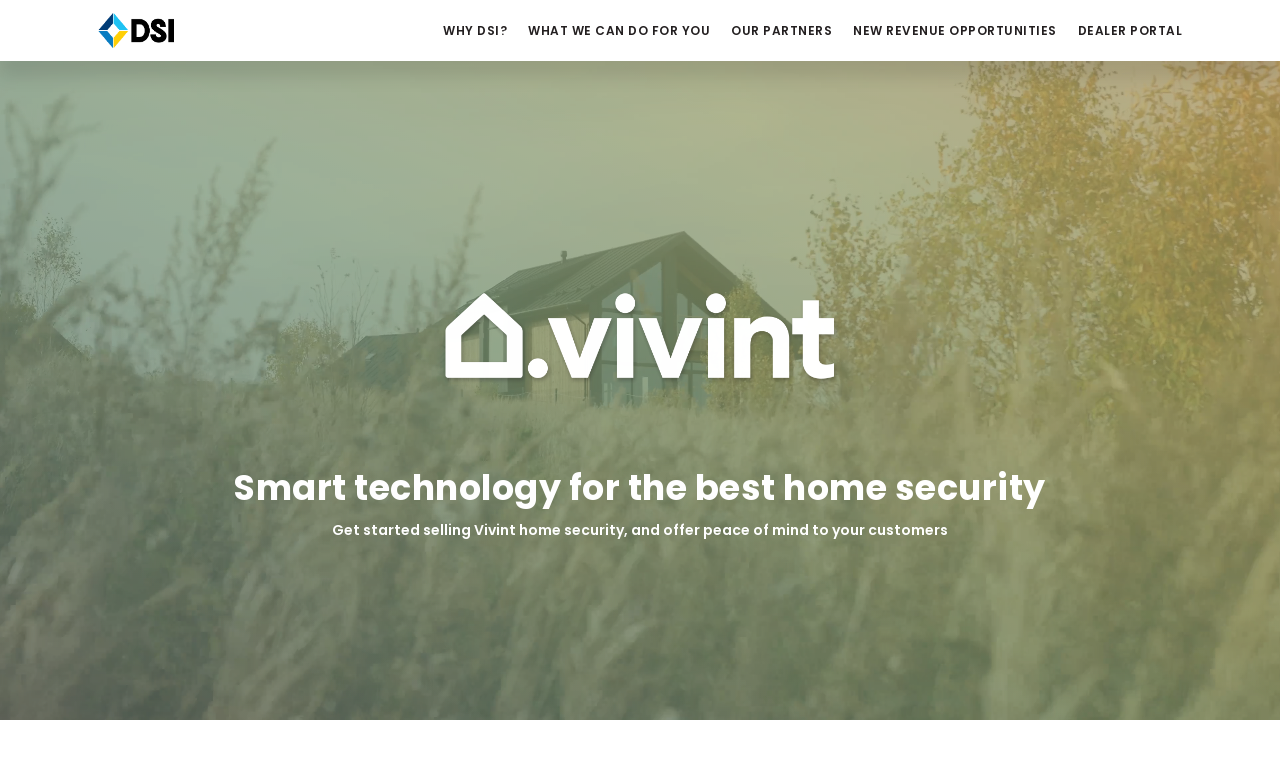

--- FILE ---
content_type: text/html
request_url: https://www.dsisystemsinc.com/our-partners-vivint.html
body_size: 2493
content:
<!DOCTYPE html>
<html lang="en">

<head>
    <!-- Google tag (gtag.js) -->
    <script async src="https://www.googletagmanager.com/gtag/js?id=G-H8DE13CNHX"></script>
    <script> window.dataLayer = window.dataLayer || []; function gtag() { dataLayer.push(arguments); } gtag('js', new Date()); gtag('config', 'G-H8DE13CNHX'); </script>
    <!-- Google Tag Manager -->
    <script>(function (w, d, s, l, i) { w[l] || []; w[l].push({ 'gtm.start': new Date().getTime(), event: 'gtm.js' }); var f = d.getElementsByTagName(s)[0], j = d.createElement(s), dl = l != 'dataLayer' ? '&l=' + 1 : ''; j.async = true; j.src = 'https://www.googletagmanager.com/gtm.js?id=' + i + dl; f.parentNode.insertBefore(j, f); })(window, document, 'script', 'dataLayer', 'GTM-PT6F35KT');</script>
    <!-- End Google Tag Manager -->
    <meta name="viewport" content="width=device-width, initial-scale=1" />
    <meta http-equiv="content-type" content="text/html; charset=utf-8" />
    <link rel="icon" type="image/png" href="Image_links/dsi_icon.png">
    <meta http-equiv="X-UA-Compatible" content="IE=edge">
    <!-- Document title -->
    <title>Vivint | Our Partners</title>
    <meta name="description" content="Partner with DSI Systems and Vivint to offer smart home security and automation solutions. Enhance your business with innovative products that provide peace of mind and convenience.">
    <!-- Stylesheets & Fonts -->
    <link href="css/plugins.css" rel="stylesheet">
    <link href="css/style.css" rel="stylesheet">

  <!-- Loading Nav with jQuery -->
    <script src="https://code.jquery.com/jquery-3.7.1.min.js"></script>
    <script>$(function(){$("#nav").load("_nav.html");});</script>
    
    <style>.dealer-logo{content:none;display:none;}#phone-number{display:none}</style>
</head>
<body>
    <!-- Google Tag Manager (noscript) -->
    <noscript><iframe src="https://www.googletagmanager.com/ns.html?id=GTM-PT6F35KT" height="0" width="0" style="display:none;visibility:hidden"></iframe></noscript>
    <!-- End Google Tag Manager (noscript) -->
    <!-- Body Inner -->
  <nav id="nav"></nav>
    <div class="body-inner">
        <!-- SECTION IMAGE FULLSCREEN -->
        <section class="fullscreen" data-bg-video="video/house-exterior-smaller.mp4">
            <div class="bg-overlay" data-style="14"></div>
            <div class="container-fluid">
                <div class="container-fullscreen">
                    <div class="text-middle text-center">
                        <h3 class="m-b-0 text-middle col-lg-6 col-md-9 col-sm-10"><img src="Image_Links/vivint-white-2.png" alt="Vivint logo" width="100%" height="auto" data-animate="fadeInDown" data-animate-delay="50"></h3>
					    <hr class="space"></hr>
                        <h1 class="text-bold text-white" data-animate="fadeInDown" data-animate-delay="100"> Smart technology for the best home security</h1>
                        <p class="text-white" data-animate="fadeInDown" data-animate-delay="200"><strong>Get started selling Vivint home security, and offer peace of mind to your customers</strong></p>
                    </div>
                </div>
            </div>
        </section>
        <!-- end: SECTION IMAGE FULLSCREEN -->

        <!-- SERVICES -->
        <section>
            <div class="container">
                <div class="heading-text">
                    <h2></h2>
                </div>
                <div class="row">
                    <div class="col-lg-4 align-center" data-animate="fadeInDown" data-animate-delay="400">
                        <div class="icon-box effect medium border center">
                            <div class="icon vivint">
                                <i class="fa fa-shield-alt" role="none"></i>
                            </div>
                            <h2 class="text-bold">Security &amp; Surveillance</h2>
                            <p>Wireless home security and 24/7 continuous video recording.</p>
                        </div>
                    </div>
                    <div class="col-lg-4 align-center" data-animate="fadeInDown" data-animate-delay="200">
                        <div class="icon-box effect medium border center">
                            <div class="icon vivint">
                                <i class="fa fa-home" role="none"></i>
                            </div>
                            <h2 class="text-bold">Smart Home Control</h2>
                            <p>Receive notifications and control your Smart Home system from anywhere.</p>
                        </div>
                    </div>
                    <div class="col-lg-4 align-center" data-animate="fadeInDown" data-animate-delay="400">
                        <div class="icon-box effect medium border center">
                            <div class="icon vivint">
                                <i class="fa fa-clock" role="none"></i>
                            </div>
                            <h2 class="text-bold">24/7 Monitoring</h2>
                            <p>Smart Home Specialists are always available to respond to an emergency.</p>
                        </div>
                    </div>
                </div>
            </div>
        </section>
        <!-- end: SERVICES -->
        <!-- end: SECTION GREY -->
        <section class="background-grey p-b-0">
            <div class="container">
                <div class="row">
                    <div class="col-lg-5" data-animate="fadeInUp" data-animate-delay="400">
                        <h3 class="m-b-10 text-bold vivintxt">Keep an eye on everything</h3>
                        <h1></h1>
                        <p>Protect your family and your home investment from would-be burglars with Vivint outdoor cameras. Think of them as eyes where you need them most, allowing you and yours to stay safe while monitoring activity on your smartphone or Smart Hub.</p>
                    </div>
                    <div class="col-lg-6 m-t-10" data-animate="fadeInRight" data-animate-delay="400">
                        <div class="ratio ratio-16x9">
                            <img src="Image_Links/vivint_family_vacation_fixed.png" width="1200" height="800" alt="Vivint ourdoor cameras connected to smartphone"/>
                        </div>
                    </div>
                </div>
            </div>
        </section>

        <section class="background-white p-b-0">
            <div class="container">
                <div class="row">
                    <div class="col-lg-6 m-t-10" data-animate="fadeInLeft" data-animate-delay="400">
                        <div class="ratio ratio-16x9">
                            <img src="Image_Links/vivint_product_lifestyle.png" alt="Vivint's sensors and alert systems" width="1200" height="800"/>
                        </div>
                    </div>
                    <div class="col-lg-5" data-animate="fadeInDown" data-animate-delay="400">
                        <h3 class="m-b-10 text-bold">Stay ahead of the unexpected</h3>
                        <h1></h1>
                        <p>Vivint's state-of-the-art sensors and alert systems warn you of potential dangers, so you can act fast—reducing health risks for loved ones, preserving your home, and saving money from averted damages.</p>
                    </div>
                </div>
            </div>
        </section>

        <section class="background-grey p-b-0">
            <div class="container">
                <div class="row">
                    <div class="col-lg-5" data-animate="fadeInUp" data-animate-delay="400">
                        <h3 class="m-b-10 text-bold">Let your doorbell scare away porch pirates</h3>
                        <h1></h1>
                        <p>Using Vivint’s Proprietary Smart Sentry™ AI technology, the Vivint Doorbell Camera Pro notifies you of package deliveries and lets package thieves know they’ve been spotted. It doesn’t just capture crime, it actively helps prevent it.</p>
                    </div>
                    <div class="col-lg-6 m-t-10" data-animate="fadeInRight" data-animate-delay="400">
                        <div class="ratio ratio-16x9">
                            <img src="Image_Links/vivint_doorbell_fixed.png" alt="Vivint's Smart Sentry doorbell" width="1200" height="800"/>
                        </div>
                    </div>
                </div>
            </div>
        </section>

        <!-- Page Content -->
        <section id="page-content">
            <div class="container">
                <div class="row">
                    <div class="content col-lg-20" data-animate="fadeInUp" data-animate-delay="400">
                        <!-- Start of the Accordion -->
                        <h2 class="text-bold vivinttxt">Let's Get You Started Selling Vivint</h2>
                        <div class="accordion">
                            <div class="ac-item">
                                <h5 class="ac-title"><button type="button" class="btn btn-shadow btn-lg vivint" role="button" tabindex="0">Sign Up</button></h5>
                                <div class="ac-content">
                                    <!--Start of the Sign Up Card-->
                                    <div class="content col-lg-12">
                                        <iframe frameborder="0" style="height:1110px;width:99%;border:none;" src='https://forms.zohopublic.com/dsisystems/form/VivintProspectingForm/formperma/0aYnl8Ftc1Q4IWAeaQ7I1Hz44eG8MymzclJzgzeUVfY'></iframe>
                                    <!--End of the Sign Up Card-->
                                    </div>
                                </div>
                            </div>
                        </div>
                    </div>
                </div>
            </div>
        </section>
        <!--End of the Accordian-->
    </div>
    <!-- end: Body Inner -->
    <!-- Footer -->
    <footer id="footer" class="grey"></footer>

    <!-- Loading Footer with jQuery -->
    <script>$(function(){$("#footer").load("_footer.html");});</script>
    <!-- Scroll top -->
    <a id="scrollTop" aria-label="scroll back to top" role="button" tabindex="0"><i class="icon-chevron-up" role="none"></i><i class="icon-chevron-up" role="none"></i></a>
    <!--Plugins-->
    <script src="https://code.jquery.com/jquery-3.7.1.min.js"></script>
    <script src="js/plugins.js"></script>
    <!--Template functions-->
    <script src="js/functions.js"></script>
</body>
</html>


--- FILE ---
content_type: text/html
request_url: https://www.dsisystemsinc.com/_nav.html
body_size: 1933
content:
		<div></div>



		<div class="container">
			<!-- DSI Logo / Homepage Link -->
			<div id="nav-logo">
				<a href="default.htm"><img src="landing-page_css/img/dsi-logo.png" alt="DSI Systems Inc. Logo"></a>
				<a id="phone-number" href="tel:800-888-8876" class="phone-number" role="button" tabindex="0">800-888-8876</a>
			</div>
			<!-- Mobile Menu -->
			<div id="nav-mobile">
				<div id="hamburger" onclick="menuToggle()">
					<span></span>
					<span></span>
					<span></span>
				</div>
			</div>
			<!-- Nav Links -->
			<div id="nav-links" aria-expanded="false">
				<ul>
					<li data-expanded="false"><a role="button" aria-haspopup="true" aria-expanded="false" data-toggle="dropdown" href="javascript:void(0);">Why DSI?</a>
						<ul class="nav-dropdown">
							<li><a href="why-dsi.html">The Pitch</a></li>
							<li><a href="dsi-our-history.html">History</a></li>
							<li><a href="dsi-contact-us-map.html">Contact Us</a></li>
							<li><a href="dsi-careers.html">Careers</a></li>
							<li><a href="dsi-newsroom.html">Newsroom</a></li>
						</ul>
					</li>
					<li data-expanded="false"><a role="button" aria-haspopup="true" aria-expanded="false" data-toggle="dropdown" href="javascript:void(0);">What We Can Do For You</a>
						<ul class="nav-dropdown">
							<li><a href="business-solutions-call-center-services.html">Call Center Services</a></li>
							<li><a href="business-solutions-communications.html">Communications</a></li>
							<li><a href="business-solutions-engineering.html">Engineering + Lab</a></li>
							<li><a href="business-solutions-event-management.html">Event Management &amp; Scheduling</a></li>
							<li><a href="business-solutions-marketing-services.html">Marketing Services</a></li>
							<li><a href="business-solutions-national-field-sales.html">National Field Sales</a></li>
							<li><a href="https://www.saraplus.com/" aria-label="new window" target="_blank">SARA Plus Order Entry &amp; Reporting Platform</a></li>
							<li><a href="business-solutions-training.html">Training</a></li>
							<li><a href="business-solutions-warehousing-and-logistics.html">Warehousing &amp; Logistics</a></li>
						</ul>
					</li>
					<li data-expanded="false"><a role="button" aria-haspopup="true" aria-expanded="false" data-toggle="dropdown" href="javascript:void(0);">Our Partners</a>
						<ul class="nav-dropdown">
							<li data-expanded="false"><a role="button" aria-haspopup="true" aria-expanded="false" data-toggle="dropdown" href="javascript:void(0);">Video</a>
								<ul class="nav-subdropdown">
									<li><a href="become-a-directv-dealer.html">DIRECTV Residential</a></li>
									<li><a href="become-a-directv-commercial-dealer.html">DIRECTV for Business</a></li>
									<li><a href="become-a-directv-hospitality-dealer.html">DIRECTV Hospitality</a></li>
									<li><a href="become-a-directv-multifamily-dealer.html">DIRECTV Multifamily</a></li>
								</ul>
							</li>
							<li data-expanded="false"><a role="button" aria-haspopup="true" aria-expanded="false" data-toggle="dropdown" href="javascript:void(0);">Wireless</a>
								<ul class="nav-subdropdown">
									<li><a href="become-an-att-dealer.html">AT&amp;T Residential</a></li>
									<li><a href="become-an-att-business-dealer.html">AT&amp;T Business</a></li>
								</ul>
							</li>
							<li data-expanded="false"><a role="button" aria-haspopup="true" aria-expanded="false" data-toggle="dropdown" href="javascript:void(0);">Protection</a>
								<ul class="nav-subdropdown">
									<li><a href="become-a-vivint-dealer.html">Vivint</a></li>
								</ul>
							</li>			
							<li data-expanded="false"><a role="button" aria-haspopup="true" aria-expanded="false" data-toggle="dropdown" href="javascript:void(0);">Internet</a>
								<ul class="nav-subdropdown">
									<li><a href="become-an-altafiber-dealer.html">Altafiber</a></li>
									<li><a href="become-an-att-dealer.html">AT&amp;T Residential</a></li>
									<li><a href="become-an-att-business-dealer.html">AT&amp;T Business</a></li>
									<li><a href="become-a-brightspeed-dealer.html">Brightspeed</a></li>
									<li><a href="become-a-centurylink-dealer.html">CenturyLink</a></li>
									<li><a href="become-an-earthlink-dealer.html">EarthLink</a></li>
									<li><a href="become-a-fidium-dealer.html">Fidium Fiber</a></li>
									<li><a href="become-a-hawaiian-dealer.html">Hawaiian Telcom</a></li>
									<li><a href="become-a-hughesnet-dealer.html">Hughesnet</a></li>
									<li><a href="become-a-kinetic-dealer.html">Kinetic</a></li>
									<!-- <li><a href="become-a-metronet-dealer.html">Metronet</a></li> -->
									<li><a href="become-an-optimum-dealer.html">Optimum</a></li>
									<li><a href="become-a-starlink-dealer.html">Starlink</a></li>
									<li><a href="become-a-wow-dealer.html">WOW!</a></li>
									<li><a href="become-a-ziplyfiber-dealer.html">Ziply Fiber</a></li>
								</ul>
							</li>	
						</ul>
					</li>
					<li data-expanded="false"><a role="button" aria-haspopup="true" aria-expanded="false" data-toggle="dropdown" href="javascript:void(0);">NEW REVENUE OPPORTUNITIES</a>
						<ul class="nav-dropdown">
							<li data-expanded="false"><a role="button" aria-haspopup="true" aria-expanded="false" data-toggle="dropdown" href="javascript:void(0);">Commercial Opportunities</a>
								<ul class="nav-subdropdown">
									<li><a href="become-an-att-business-dealer.html">AT&amp;T Business</a></li>
									<li><a href="become-a-directv-commercial-dealer.html">DIRECTV for Business</a></li>
									<li><a href="become-a-directv-hospitality-dealer.html">DIRECTV Hospitality</a></li>
									<li><a href="become-a-directv-multifamily-dealer.html">DIRECTV Multifamily</a></li>
									<li><a href="become-a-starlink-dealer.html">Starlink</a></li>
								</ul>
							</li>
							<li data-expanded="false"><a role="button" aria-haspopup="true" aria-expanded="false" data-toggle="dropdown" href="javascript:void(0);">Installation Opportunities</a>
								<ul class="nav-subdropdown">
									<li><a href="become-an-authorized-directv-installer.html">DIRECTV</a></li>
									<li><a href="become-an-authorized-starlink-installer.html">Starlink</a></li>
								</ul>
							</li>
							<li data-expanded="false"><a role="button" aria-haspopup="true" aria-expanded="false" data-toggle="dropdown" href="javascript:void(0);">Residential Opportunities</a>
								<ul class="nav-subdropdown">
									<li><a href="become-an-altafiber-dealer.html">Altafiber</a></li>
									<li><a href="become-an-att-dealer.html">AT&amp;T</a></li>
									<li><a href="become-a-brightspeed-dealer.html">Brightspeed</a></li>
									<li><a href="become-a-centurylink-dealer.html">CenturyLink</a></li>
									<li><a href="become-a-directv-dealer.html">DIRECTV</a></li>
									<li><a href="become-an-earthlink-dealer.html">EarthLink</a></li>
									<li><a href="become-a-fidium-dealer.html">Fidium Fiber</a></li>
									<li><a href="become-a-hawaiian-dealer.html">Hawaiian Telcom</a></li>
									<li><a href="become-a-hughesnet-dealer.html">Hughesnet</a></li>
									<li><a href="become-a-kinetic-dealer.html">Kinetic</a></li>
									<!-- <li><a href="become-a-metronet-dealer.html">Metronet</a></li> -->
									<li><a href="become-an-optimum-dealer.html">Optimum</a></li>
									<li><a href="become-a-vivint-dealer.html">Vivint</a></li>
									<li><a href="become-a-wow-dealer.html">WOW!</a></li>
									<li><a href="become-a-ziplyfiber-dealer.html">Ziply Fiber</a></li>
								</ul>
							</li>						
						</ul>
					</li>
					<li data-expanded="false"><a role="button" aria-haspopup="true" aria-expanded="false" data-toggle="dropdown" href="javascript:void(0);">Dealer Portal</a>
						<ul class="nav-dropdown">
							<li><a href="dealer-paperwork-page.html">Dealer Paperwork</a></li>
							<li><a href="https://onestop.dsisystemsinc.com" aria-label="new window" target="_blank">DSI OneStop</a></li>
							<li><a href="https://www.directvbusinessmarket.com" aria-label="new window" target="_blank">DIRECTV Business Market Portal</a></li>
						</ul>
					</li>
				</ul>
			</div>
		</div>

		<script>
			const navLinks = document.getElementById("nav-links");
  const navItems = navLinks.querySelectorAll("li");

  navItems.forEach((item) => {
    const link = item.querySelector("a[role='button']");
    if (!link) return;

    link.addEventListener("click", (e) => {
      e.preventDefault();
      e.stopPropagation();

      const isExpanded = item.getAttribute("data-expanded") === "true";

      if (isExpanded) {
        // Closing the dropdown — just close this and descendants
        closeDropdownRecursively(item);
      } else {
        // Opening dropdown — open this and all its ancestors
        openDropdownWithAncestors(item);

        // Close other top-level dropdowns except current if this is top-level
        const isTopLevel = item.parentElement === navLinks.querySelector("ul");
        if (isTopLevel) {
          closeTopLevelDropdowns(item);
        }
      }
    });
  });

  // Click outside closes all
  document.addEventListener("click", (e) => {
    if (!navLinks.contains(e.target)) {
      closeAllDropdowns();
    }
  });

  function closeDropdownRecursively(item) {
    item.setAttribute("data-expanded", "false");
    const link = item.querySelector("a[aria-expanded]");
    if (link) link.setAttribute("aria-expanded", "false");

    // Close descendants recursively
    const descendants = item.querySelectorAll("li[data-expanded='true']");
    descendants.forEach(desc => {
      desc.setAttribute("data-expanded", "false");
      const l = desc.querySelector("a[aria-expanded]");
      if (l) l.setAttribute("aria-expanded", "false");
    });
  }

  function openDropdownWithAncestors(item) {
    // Open this item
    item.setAttribute("data-expanded", "true");
    const link = item.querySelector("a[aria-expanded]");
    if (link) link.setAttribute("aria-expanded", "true");

    // Also open all ancestor <li> elements (parents, grandparents, etc.)
    let parentLi = item.parentElement.closest("li");
    while (parentLi) {
      parentLi.setAttribute("data-expanded", "true");
      const parentLink = parentLi.querySelector("a[aria-expanded]");
      if (parentLink) parentLink.setAttribute("aria-expanded", "true");
      parentLi = parentLi.parentElement.closest("li");
    }
  }

  function closeTopLevelDropdowns(excludeItem = null) {
    const topLevelItems = navLinks.querySelectorAll(":scope > ul > li[data-expanded='true']");
    topLevelItems.forEach((item) => {
      if (item !== excludeItem) {
        closeDropdownRecursively(item);
      }
    });
  }

  function closeAllDropdowns() {
    navItems.forEach((item) => {
      item.setAttribute("data-expanded", "false");
      const link = item.querySelector("a[aria-expanded]");
      if (link) link.setAttribute("aria-expanded", "false");
    });
  }
		</script>

		<!-- Nav Mobile Menu Functionality -->
		<script>
			var hamburger = document.getElementById("hamburger");
			var navlinks = document.getElementById("nav-links");
			var expanded = true;
			function menuToggle() {
				if (expanded) {
					navlinks.classList.add("active-state");
					navlinks.setAttribute("aria-expanded", "true");
					hamburger.classList.add("open");
					expanded = false;
				} else {
					navlinks.classList.remove("active-state");
					navlinks.setAttribute("aria-expanded", "false");
					hamburger.classList.remove("open");
					expanded = true;
				}
			}
		</script>

--- FILE ---
content_type: text/html
request_url: https://www.dsisystemsinc.com/_footer.html
body_size: 1216
content:
		<div class="container">
			<div id="foo-links">
				<div id="foo-logo">
					<a href="default.html"><img src="landing-page_css/img/dsi-logo.png" alt="DSI Systems Inc. Logo"></a>
					<p>© DSI. 2025. All rights reserved.</p>
					<div class="social-links">
						<a href="https://facebook.com/DSIContactUs" aria-label="new window" target="_blank"><img src="landing-page_css/img/icon-facebook.svg" alt="Facebook Logo"></a>
						<a href="https://twitter.com/dsisystemsinfo" aria-label="new window" target="_blank"><img src="landing-page_css/img/icon-twitter.svg" alt="Twitter Logo"></a>
						<a href="https://linkedin.com/company/dsi-systems-inc-" aria-label="new window" target="_blank"><img src="landing-page_css/img/icon-linkedin.svg" alt="LinkedIn Logo"></a>
					</div>
				</div>
				<div>
					<h6>About</h6>
					<ul>
						<li><a href="why-dsi.html">The Pitch</a></li>
						<li><a href="dsi-newsroom.html">Newsroom</a></li>
						<li><a href="dsi-careers.html">Careers</a></li>
						<li><a href="dsi-contact-us-map.html">Contact Us</a></li>
					</ul>
				</div>
				<div>	
					<h6>Resources</h6>
					<ul>
						<li><a href="terms-of-use.html">Terms of Use</a></li>
						<li><a href="privacy-policy.html">Privacy Policy</a></li>
						<li><a href="tel:800-888-8876">(800) 888-8876</a></li>
					</ul>
				</div>
				<div>
					<h6>Offices</h6>
					<ul>
						<li><a href="https://www.google.com/maps/place/DSI/@32.970916,-96.7269449,17z/data=!3m1!5s0x864c1f3ecc7803d1:0x42cd8c4569b0ad5d!4m16!1m9!3m8!1s0x864c1f3ecc13bfa9:0xc85170e4ad1a5191!2s1651+N+Collins+Blvd+%23+300,+Richardson,+TX+75080!3b1!8m2!3d32.970916!4d-96.72437!10e3!16s%2Fg%2F11lk_nwgmq!3m5!1s0x864c1f003778d37d:0x2cf63fadecc11441!8m2!3d32.970912!4d-96.7243108!16s%2Fg%2F11vyt820zw?entry=ttu" aria-label="new window" target="_blank">1651 N Collins Blvd, Ste 300 | Dallas, TX</a></li>
						<li><a href="https://www.google.com/maps/place/DSI+Systems/@41.6333827,-93.7815432,17z/data=!4m15!1m8!3m7!1s0x87ec272402cc0b51:0x7f03b13bb8c09a42!2s12010+Ridgemont+Dr,+Urbandale,+IA+50323!3b1!8m2!3d41.6333827!4d-93.7789683!16s%2Fg%2F11q2n8f5vd!3m5!1s0x87ec273d4894283f:0x1bf1c73278f4cbcc!8m2!3d41.6328926!4d-93.7789778!16s%2Fg%2F1v6p4vjy?entry=ttu" aria-label="new window" target="_blank">12010 Ridgemont Dr | Des Moines, IA</a></li>
						<li><a href="https://www.google.com/maps/place/Distr+DSI+Systems+Inc/@34.0300493,-84.5820647,17z/data=!4m15!1m8!3m7!1s0x88f515338c6fea4b:0xf69b2aa49ef34f05!2s3380+Town+Point+Dr+NW+Bldg+1+Suite+160,+Kennesaw,+GA+30144!3b1!8m2!3d34.0300493!4d-84.5794898!16s%2Fg%2F11mbn71p7w!3m5!1s0x88f51533f32cdc33:0x98fe752aa1aafb85!8m2!3d34.0300493!4d-84.5794898!16s%2Fg%2F11c318ynmp?entry=ttu" aria-label="new window" target="_blank">3380 Town Point Dr, Bldg 1, Ste 160 | Atlanta, GA</a></li>
					</ul>
				</div>
			</div>
		</div>

		<script type="text/javascript">
			_linkedin_partner_id = "7537516";
			window._linkedin_data_partner_ids = window._linkedin_data_partner_ids || [];
			window._linkedin_data_partner_ids.push(_linkedin_partner_id);
		</script>
		<script type="text/javascript">
			(function(l) {
				if (!l){window.lintrk = function(a,b){window.lintrk.q.push([a,b])};
				window.lintrk.q=[]}
				var s = document.getElementsByTagName("script")[0];
				var b = document.createElement("script");
				b.type = "text/javascript";b.async = true;
				b.src = https://snap.licdn.com/li.lms-analytics/insight.min.js;
				s.parentNode.insertBefore(b, s);})(window.lintrk);
		</script>
		<noscript>
			<img height="1" width="1" style="display:none;" alt="" src=https://px.ads.linkedin.com/collect/?pid=7537516&fmt=gif/>
		</noscript>


--- FILE ---
content_type: image/svg+xml
request_url: https://www.dsisystemsinc.com/landing-page_css/img/icon-twitter.svg
body_size: 641
content:
<?xml version="1.0" encoding="UTF-8"?>
<svg id="Layer_1" xmlns="http://www.w3.org/2000/svg" viewBox="0 0 72 72">
  <defs>
    <style>
      .cls-1 {
        fill: #1d9bf0;
      }
    </style>
  </defs>
  <path class="cls-1" d="M64.63,24.01c.04.63.04,1.27.04,1.91,0,19.52-14.86,42.03-42.03,42.03h0c-8.03,0-15.89-2.3-22.64-6.63,1.17.14,2.34.21,3.52.21,6.65,0,13.11-2.23,18.35-6.34-6.32-.12-11.86-4.24-13.8-10.26,2.21.43,4.5.34,6.67-.25-6.89-1.39-11.85-7.45-11.85-14.48v-.19c2.05,1.14,4.35,1.78,6.7,1.85C3.09,27.53,1.09,18.89,5.01,12.14c7.5,9.23,18.57,14.84,30.44,15.43-1.19-5.13.44-10.51,4.27-14.11,5.95-5.59,15.31-5.31,20.9.64,3.31-.65,6.48-1.87,9.38-3.59-1.1,3.42-3.41,6.32-6.49,8.17,2.93-.35,5.79-1.13,8.48-2.33-1.98,2.97-4.48,5.56-7.37,7.65h0Z"/>
</svg>

--- FILE ---
content_type: image/svg+xml
request_url: https://www.dsisystemsinc.com/landing-page_css/img/icon-facebook.svg
body_size: 387
content:
<?xml version="1.0" encoding="UTF-8"?>
<svg id="Layer_1" xmlns="http://www.w3.org/2000/svg" viewBox="0 0 72 72">
  <defs>
    <style>
      .cls-1 {
        fill: #3b5998;
      }
    </style>
  </defs>
  <path class="cls-1" d="M36,0C16.2,0,0,16.2,0,36c0,17.82,12.96,32.58,30.06,35.64l.18-.15v-25.25h-9v-10.08h9v-7.92c0-9,5.76-14.04,14.04-14.04,2.52,0,5.4.36,7.92.72v9.18h-4.68c-4.32,0-5.4,2.16-5.4,5.04v7.02h9.54l-1.62,10.08h-7.92v25.36c17.01-3.13,29.88-17.85,29.88-35.6C72,16.2,55.8,0,36,0Z"/>
</svg>

--- FILE ---
content_type: image/svg+xml
request_url: https://www.dsisystemsinc.com/landing-page_css/img/icon-linkedin.svg
body_size: 516
content:
<?xml version="1.0" encoding="UTF-8"?>
<svg id="Layer_1" xmlns="http://www.w3.org/2000/svg" viewBox="0 0 72 72">
  <defs>
    <style>
      .cls-1 {
        fill: #007ebb;
        fill-rule: evenodd;
      }
    </style>
  </defs>
  <path class="cls-1" d="M64,0H8C3.58,0,0,3.58,0,8v56c0,4.42,3.58,8,8,8h56c4.42,0,8-3.58,8-8V8c0-4.42-3.58-8-8-8ZM21.77,62h-10.74V27.33h10.74v34.67ZM16.35,22.79c-3.51,0-6.35-2.86-6.35-6.4s2.84-6.4,6.35-6.4,6.35,2.86,6.35,6.4-2.84,6.4-6.35,6.4ZM62,62h-10.68v-18.2c0-4.99-1.9-7.78-5.84-7.78-4.3,0-6.54,2.9-6.54,7.78v18.2h-10.3V27.33h10.3v4.67s3.1-5.73,10.45-5.73,12.62,4.49,12.62,13.78v21.95Z"/>
</svg>